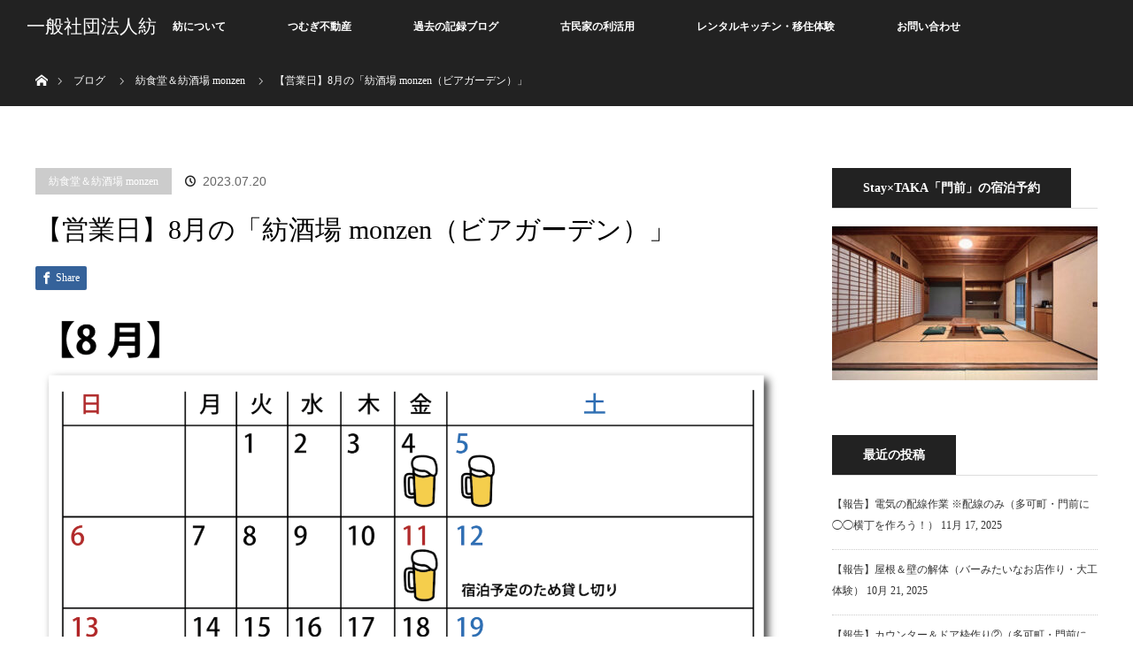

--- FILE ---
content_type: text/html; charset=UTF-8
request_url: https://takatsumugi.com/023-calendar_august/
body_size: 16331
content:
<!DOCTYPE html>
<html class="pc" lang="ja">
<head>
<meta charset="UTF-8">
<!--[if IE]><meta http-equiv="X-UA-Compatible" content="IE=edge"><![endif]-->
<meta name="viewport" content="width=device-width">
<title>【営業日】8月の「紡酒場 monzen（ビアガーデン）」 | 一般社団法人紡</title>
<meta name="description" content="古民家の活用と地域の魅力発信">
<link rel="pingback" href="https://takatsumugi.com/xmlrpc.php">
<meta name='robots' content='max-image-preview:large' />
<link rel="alternate" type="application/rss+xml" title="一般社団法人紡 &raquo; フィード" href="https://takatsumugi.com/feed/" />
<link rel="alternate" type="application/rss+xml" title="一般社団法人紡 &raquo; コメントフィード" href="https://takatsumugi.com/comments/feed/" />
<link rel="alternate" type="application/rss+xml" title="一般社団法人紡 &raquo; 【営業日】8月の「紡酒場 monzen（ビアガーデン）」 のコメントのフィード" href="https://takatsumugi.com/023-calendar_august/feed/" />
<link rel="alternate" title="oEmbed (JSON)" type="application/json+oembed" href="https://takatsumugi.com/wp-json/oembed/1.0/embed?url=https%3A%2F%2Ftakatsumugi.com%2F023-calendar_august%2F" />
<link rel="alternate" title="oEmbed (XML)" type="text/xml+oembed" href="https://takatsumugi.com/wp-json/oembed/1.0/embed?url=https%3A%2F%2Ftakatsumugi.com%2F023-calendar_august%2F&#038;format=xml" />
<link rel="manifest" href="https://takatsumugi.com/tcdpwa-manifest.json">
<script>
  if ('serviceWorker' in navigator) {
    window.addEventListener('load', () => {
      // ここでルート直下を指すURLを指定
      navigator.serviceWorker.register('https://takatsumugi.com/tcd-pwa-sw.js')
        .then(reg => {
          console.log('Service Worker registered. Scope is:', reg.scope);
        })
        .catch(err => {
          console.error('Service Worker registration failed:', err);
        });
    });
  }
</script>
<style id='wp-img-auto-sizes-contain-inline-css' type='text/css'>
img:is([sizes=auto i],[sizes^="auto," i]){contain-intrinsic-size:3000px 1500px}
/*# sourceURL=wp-img-auto-sizes-contain-inline-css */
</style>
<link rel='stylesheet' id='style-css' href='https://takatsumugi.com/wp-content/themes/orion_tcd037/style.css?ver=3.5' type='text/css' media='all' />
<link rel='stylesheet' id='wp-block-library-css' href='https://takatsumugi.com/wp-includes/css/dist/block-library/style.min.css?ver=6.9' type='text/css' media='all' />
<style id='global-styles-inline-css' type='text/css'>
:root{--wp--preset--aspect-ratio--square: 1;--wp--preset--aspect-ratio--4-3: 4/3;--wp--preset--aspect-ratio--3-4: 3/4;--wp--preset--aspect-ratio--3-2: 3/2;--wp--preset--aspect-ratio--2-3: 2/3;--wp--preset--aspect-ratio--16-9: 16/9;--wp--preset--aspect-ratio--9-16: 9/16;--wp--preset--color--black: #000000;--wp--preset--color--cyan-bluish-gray: #abb8c3;--wp--preset--color--white: #ffffff;--wp--preset--color--pale-pink: #f78da7;--wp--preset--color--vivid-red: #cf2e2e;--wp--preset--color--luminous-vivid-orange: #ff6900;--wp--preset--color--luminous-vivid-amber: #fcb900;--wp--preset--color--light-green-cyan: #7bdcb5;--wp--preset--color--vivid-green-cyan: #00d084;--wp--preset--color--pale-cyan-blue: #8ed1fc;--wp--preset--color--vivid-cyan-blue: #0693e3;--wp--preset--color--vivid-purple: #9b51e0;--wp--preset--gradient--vivid-cyan-blue-to-vivid-purple: linear-gradient(135deg,rgb(6,147,227) 0%,rgb(155,81,224) 100%);--wp--preset--gradient--light-green-cyan-to-vivid-green-cyan: linear-gradient(135deg,rgb(122,220,180) 0%,rgb(0,208,130) 100%);--wp--preset--gradient--luminous-vivid-amber-to-luminous-vivid-orange: linear-gradient(135deg,rgb(252,185,0) 0%,rgb(255,105,0) 100%);--wp--preset--gradient--luminous-vivid-orange-to-vivid-red: linear-gradient(135deg,rgb(255,105,0) 0%,rgb(207,46,46) 100%);--wp--preset--gradient--very-light-gray-to-cyan-bluish-gray: linear-gradient(135deg,rgb(238,238,238) 0%,rgb(169,184,195) 100%);--wp--preset--gradient--cool-to-warm-spectrum: linear-gradient(135deg,rgb(74,234,220) 0%,rgb(151,120,209) 20%,rgb(207,42,186) 40%,rgb(238,44,130) 60%,rgb(251,105,98) 80%,rgb(254,248,76) 100%);--wp--preset--gradient--blush-light-purple: linear-gradient(135deg,rgb(255,206,236) 0%,rgb(152,150,240) 100%);--wp--preset--gradient--blush-bordeaux: linear-gradient(135deg,rgb(254,205,165) 0%,rgb(254,45,45) 50%,rgb(107,0,62) 100%);--wp--preset--gradient--luminous-dusk: linear-gradient(135deg,rgb(255,203,112) 0%,rgb(199,81,192) 50%,rgb(65,88,208) 100%);--wp--preset--gradient--pale-ocean: linear-gradient(135deg,rgb(255,245,203) 0%,rgb(182,227,212) 50%,rgb(51,167,181) 100%);--wp--preset--gradient--electric-grass: linear-gradient(135deg,rgb(202,248,128) 0%,rgb(113,206,126) 100%);--wp--preset--gradient--midnight: linear-gradient(135deg,rgb(2,3,129) 0%,rgb(40,116,252) 100%);--wp--preset--font-size--small: 13px;--wp--preset--font-size--medium: 20px;--wp--preset--font-size--large: 36px;--wp--preset--font-size--x-large: 42px;--wp--preset--spacing--20: 0.44rem;--wp--preset--spacing--30: 0.67rem;--wp--preset--spacing--40: 1rem;--wp--preset--spacing--50: 1.5rem;--wp--preset--spacing--60: 2.25rem;--wp--preset--spacing--70: 3.38rem;--wp--preset--spacing--80: 5.06rem;--wp--preset--shadow--natural: 6px 6px 9px rgba(0, 0, 0, 0.2);--wp--preset--shadow--deep: 12px 12px 50px rgba(0, 0, 0, 0.4);--wp--preset--shadow--sharp: 6px 6px 0px rgba(0, 0, 0, 0.2);--wp--preset--shadow--outlined: 6px 6px 0px -3px rgb(255, 255, 255), 6px 6px rgb(0, 0, 0);--wp--preset--shadow--crisp: 6px 6px 0px rgb(0, 0, 0);}:where(.is-layout-flex){gap: 0.5em;}:where(.is-layout-grid){gap: 0.5em;}body .is-layout-flex{display: flex;}.is-layout-flex{flex-wrap: wrap;align-items: center;}.is-layout-flex > :is(*, div){margin: 0;}body .is-layout-grid{display: grid;}.is-layout-grid > :is(*, div){margin: 0;}:where(.wp-block-columns.is-layout-flex){gap: 2em;}:where(.wp-block-columns.is-layout-grid){gap: 2em;}:where(.wp-block-post-template.is-layout-flex){gap: 1.25em;}:where(.wp-block-post-template.is-layout-grid){gap: 1.25em;}.has-black-color{color: var(--wp--preset--color--black) !important;}.has-cyan-bluish-gray-color{color: var(--wp--preset--color--cyan-bluish-gray) !important;}.has-white-color{color: var(--wp--preset--color--white) !important;}.has-pale-pink-color{color: var(--wp--preset--color--pale-pink) !important;}.has-vivid-red-color{color: var(--wp--preset--color--vivid-red) !important;}.has-luminous-vivid-orange-color{color: var(--wp--preset--color--luminous-vivid-orange) !important;}.has-luminous-vivid-amber-color{color: var(--wp--preset--color--luminous-vivid-amber) !important;}.has-light-green-cyan-color{color: var(--wp--preset--color--light-green-cyan) !important;}.has-vivid-green-cyan-color{color: var(--wp--preset--color--vivid-green-cyan) !important;}.has-pale-cyan-blue-color{color: var(--wp--preset--color--pale-cyan-blue) !important;}.has-vivid-cyan-blue-color{color: var(--wp--preset--color--vivid-cyan-blue) !important;}.has-vivid-purple-color{color: var(--wp--preset--color--vivid-purple) !important;}.has-black-background-color{background-color: var(--wp--preset--color--black) !important;}.has-cyan-bluish-gray-background-color{background-color: var(--wp--preset--color--cyan-bluish-gray) !important;}.has-white-background-color{background-color: var(--wp--preset--color--white) !important;}.has-pale-pink-background-color{background-color: var(--wp--preset--color--pale-pink) !important;}.has-vivid-red-background-color{background-color: var(--wp--preset--color--vivid-red) !important;}.has-luminous-vivid-orange-background-color{background-color: var(--wp--preset--color--luminous-vivid-orange) !important;}.has-luminous-vivid-amber-background-color{background-color: var(--wp--preset--color--luminous-vivid-amber) !important;}.has-light-green-cyan-background-color{background-color: var(--wp--preset--color--light-green-cyan) !important;}.has-vivid-green-cyan-background-color{background-color: var(--wp--preset--color--vivid-green-cyan) !important;}.has-pale-cyan-blue-background-color{background-color: var(--wp--preset--color--pale-cyan-blue) !important;}.has-vivid-cyan-blue-background-color{background-color: var(--wp--preset--color--vivid-cyan-blue) !important;}.has-vivid-purple-background-color{background-color: var(--wp--preset--color--vivid-purple) !important;}.has-black-border-color{border-color: var(--wp--preset--color--black) !important;}.has-cyan-bluish-gray-border-color{border-color: var(--wp--preset--color--cyan-bluish-gray) !important;}.has-white-border-color{border-color: var(--wp--preset--color--white) !important;}.has-pale-pink-border-color{border-color: var(--wp--preset--color--pale-pink) !important;}.has-vivid-red-border-color{border-color: var(--wp--preset--color--vivid-red) !important;}.has-luminous-vivid-orange-border-color{border-color: var(--wp--preset--color--luminous-vivid-orange) !important;}.has-luminous-vivid-amber-border-color{border-color: var(--wp--preset--color--luminous-vivid-amber) !important;}.has-light-green-cyan-border-color{border-color: var(--wp--preset--color--light-green-cyan) !important;}.has-vivid-green-cyan-border-color{border-color: var(--wp--preset--color--vivid-green-cyan) !important;}.has-pale-cyan-blue-border-color{border-color: var(--wp--preset--color--pale-cyan-blue) !important;}.has-vivid-cyan-blue-border-color{border-color: var(--wp--preset--color--vivid-cyan-blue) !important;}.has-vivid-purple-border-color{border-color: var(--wp--preset--color--vivid-purple) !important;}.has-vivid-cyan-blue-to-vivid-purple-gradient-background{background: var(--wp--preset--gradient--vivid-cyan-blue-to-vivid-purple) !important;}.has-light-green-cyan-to-vivid-green-cyan-gradient-background{background: var(--wp--preset--gradient--light-green-cyan-to-vivid-green-cyan) !important;}.has-luminous-vivid-amber-to-luminous-vivid-orange-gradient-background{background: var(--wp--preset--gradient--luminous-vivid-amber-to-luminous-vivid-orange) !important;}.has-luminous-vivid-orange-to-vivid-red-gradient-background{background: var(--wp--preset--gradient--luminous-vivid-orange-to-vivid-red) !important;}.has-very-light-gray-to-cyan-bluish-gray-gradient-background{background: var(--wp--preset--gradient--very-light-gray-to-cyan-bluish-gray) !important;}.has-cool-to-warm-spectrum-gradient-background{background: var(--wp--preset--gradient--cool-to-warm-spectrum) !important;}.has-blush-light-purple-gradient-background{background: var(--wp--preset--gradient--blush-light-purple) !important;}.has-blush-bordeaux-gradient-background{background: var(--wp--preset--gradient--blush-bordeaux) !important;}.has-luminous-dusk-gradient-background{background: var(--wp--preset--gradient--luminous-dusk) !important;}.has-pale-ocean-gradient-background{background: var(--wp--preset--gradient--pale-ocean) !important;}.has-electric-grass-gradient-background{background: var(--wp--preset--gradient--electric-grass) !important;}.has-midnight-gradient-background{background: var(--wp--preset--gradient--midnight) !important;}.has-small-font-size{font-size: var(--wp--preset--font-size--small) !important;}.has-medium-font-size{font-size: var(--wp--preset--font-size--medium) !important;}.has-large-font-size{font-size: var(--wp--preset--font-size--large) !important;}.has-x-large-font-size{font-size: var(--wp--preset--font-size--x-large) !important;}
/*# sourceURL=global-styles-inline-css */
</style>

<style id='classic-theme-styles-inline-css' type='text/css'>
/*! This file is auto-generated */
.wp-block-button__link{color:#fff;background-color:#32373c;border-radius:9999px;box-shadow:none;text-decoration:none;padding:calc(.667em + 2px) calc(1.333em + 2px);font-size:1.125em}.wp-block-file__button{background:#32373c;color:#fff;text-decoration:none}
/*# sourceURL=/wp-includes/css/classic-themes.min.css */
</style>
<link rel='stylesheet' id='contact-form-7-css' href='https://takatsumugi.com/wp-content/plugins/contact-form-7/includes/css/styles.css?ver=6.1.4' type='text/css' media='all' />
<link rel='stylesheet' id='wpdm-fonticon-css' href='https://takatsumugi.com/wp-content/plugins/download-manager/assets/wpdm-iconfont/css/wpdm-icons.css?ver=6.9' type='text/css' media='all' />
<link rel='stylesheet' id='wpdm-front-css' href='https://takatsumugi.com/wp-content/plugins/download-manager/assets/css/front.min.css?ver=3.3.46' type='text/css' media='all' />
<link rel='stylesheet' id='wpdm-front-dark-css' href='https://takatsumugi.com/wp-content/plugins/download-manager/assets/css/front-dark.min.css?ver=3.3.46' type='text/css' media='all' />
<link rel='stylesheet' id='fancybox-css' href='https://takatsumugi.com/wp-content/plugins/easy-fancybox/fancybox/1.5.4/jquery.fancybox.min.css?ver=6.9' type='text/css' media='screen' />
<!--n2css--><!--n2js--><script type="text/javascript" src="https://takatsumugi.com/wp-includes/js/jquery/jquery.min.js?ver=3.7.1" id="jquery-core-js"></script>
<script type="text/javascript" src="https://takatsumugi.com/wp-includes/js/jquery/jquery-migrate.min.js?ver=3.4.1" id="jquery-migrate-js"></script>
<script type="text/javascript" src="https://takatsumugi.com/wp-content/plugins/download-manager/assets/js/wpdm.min.js?ver=6.9" id="wpdm-frontend-js-js"></script>
<script type="text/javascript" id="wpdm-frontjs-js-extra">
/* <![CDATA[ */
var wpdm_url = {"home":"https://takatsumugi.com/","site":"https://takatsumugi.com/","ajax":"https://takatsumugi.com/wp-admin/admin-ajax.php"};
var wpdm_js = {"spinner":"\u003Ci class=\"wpdm-icon wpdm-sun wpdm-spin\"\u003E\u003C/i\u003E","client_id":"d9142202ba79b0f7553bad325f78114e"};
var wpdm_strings = {"pass_var":"\u30d1\u30b9\u30ef\u30fc\u30c9\u78ba\u8a8d\u5b8c\u4e86 !","pass_var_q":"\u30c0\u30a6\u30f3\u30ed\u30fc\u30c9\u3092\u958b\u59cb\u3059\u308b\u306b\u306f\u3001\u6b21\u306e\u30dc\u30bf\u30f3\u3092\u30af\u30ea\u30c3\u30af\u3057\u3066\u304f\u3060\u3055\u3044\u3002","start_dl":"\u30c0\u30a6\u30f3\u30ed\u30fc\u30c9\u958b\u59cb"};
//# sourceURL=wpdm-frontjs-js-extra
/* ]]> */
</script>
<script type="text/javascript" src="https://takatsumugi.com/wp-content/plugins/download-manager/assets/js/front.min.js?ver=3.3.46" id="wpdm-frontjs-js"></script>
<link rel="https://api.w.org/" href="https://takatsumugi.com/wp-json/" /><link rel="alternate" title="JSON" type="application/json" href="https://takatsumugi.com/wp-json/wp/v2/posts/6037" /><link rel="canonical" href="https://takatsumugi.com/023-calendar_august/" />
<link rel='shortlink' href='https://takatsumugi.com/?p=6037' />

<script src="https://takatsumugi.com/wp-content/themes/orion_tcd037/js/jquery.easing.1.3.js?ver=3.5"></script>
<script src="https://takatsumugi.com/wp-content/themes/orion_tcd037/js/jscript.js?ver=3.5"></script>


<link rel="stylesheet" media="screen and (max-width:970px)" href="https://takatsumugi.com/wp-content/themes/orion_tcd037/footer-bar/footer-bar.css?ver=3.5">
<script src="https://takatsumugi.com/wp-content/themes/orion_tcd037/js/comment.js?ver=3.5"></script>

<link rel="stylesheet" media="screen and (max-width:970px)" href="https://takatsumugi.com/wp-content/themes/orion_tcd037/responsive.css?ver=3.5">

<style type="text/css">
body, input, textarea { font-family: "Segoe UI", Verdana, "游ゴシック", YuGothic, "Hiragino Kaku Gothic ProN", Meiryo, sans-serif; }
.rich_font { font-family: "Times New Roman" , "游明朝" , "Yu Mincho" , "游明朝体" , "YuMincho" , "ヒラギノ明朝 Pro W3" , "Hiragino Mincho Pro" , "HiraMinProN-W3" , "HGS明朝E" , "ＭＳ Ｐ明朝" , "MS PMincho" , serif; font-weight:400; }

body { font-size:15px; }

.pc #header .logo { font-size:21px; }
.mobile #header .logo { font-size:18px; }
#header_logo_index .logo { font-size:40px; }
#footer_logo .logo { font-size:40px; }
#header_logo_index .desc { font-size:12px; }
#footer_logo .desc { font-size:12px; }
.pc #index_content1 .index_content_header .headline { font-size:35px; }
.pc #index_content1 .index_content_header .desc { font-size:15px; }
.pc #index_content2 .index_content_header .headline { font-size:30px; }
.pc #index_content2 .index_content_header .desc { font-size:15px; }
.pc #index_dis .index_content_header .headline { font-size:30px; }
.pc #index_dis .index_content_header .desc { font-size:15px; }

.pc #index_dis .index_content_header3 .headline { font-size:30px; }
.pc #index_dis .index_content_header3 .desc { font-size:15px; }

#post_title { font-size:30px; }
.post_content { font-size:15px; }

.pc #header, #bread_crumb, .pc #global_menu ul ul a, #index_dis_slider .link, #previous_next_post .label, #related_post .headline span, #comment_headline span, .side_headline span, .widget_search #search-btn input, .widget_search #searchsubmit, .side_widget.google_search #searchsubmit, .page_navi span.current, .mobile #global_menu li a, a.menu_button:hover, a.menu_button.active
 { background-color:#222222; }

.footer_menu li.no_link a { color:#222222; }

.post_content a, .custom-html-widget a { color:#2D8696; }
a:hover, #comment_header ul li a:hover, .pc #global_menu > ul > li.active > a, .pc #global_menu li.current-menu-item > a, .pc #global_menu > ul > li > a:hover, #header_logo .logo a:hover, #bread_crumb li.home a:hover:before, #bread_crumb li a:hover
 { color:#2D8696; }

#global_menu ul ul a:hover, #return_top a:hover, .next_page_link a:hover, .page_navi a:hover, .collapse_category_list li a:hover .count, .index_box_list .link:hover, .index_content_header2 .link a:hover, #index_blog_list li .category a:hover, .slick-arrow:hover, #index_dis_slider .link:hover, #header_logo_index .link:hover,
 #previous_next_page a:hover, .page_navi p.back a:hover, #post_meta_top .category a:hover, .collapse_category_list li a:hover .count, .mobile #global_menu li a:hover,
   #wp-calendar td a:hover, #wp-calendar #prev a:hover, #wp-calendar #next a:hover, .widget_search #search-btn input:hover, .widget_search #searchsubmit:hover, .side_widget.google_search #searchsubmit:hover,
    #submit_comment:hover, #comment_header ul li a:hover, #comment_header ul li.comment_switch_active a, #comment_header #comment_closed p, #post_pagination a:hover, #post_pagination p, a.menu_button:hover, .mobile .footer_menu a:hover, .mobile #footer_menu_bottom li a:hover, .post_content .bt_orion:hover
     { background-color:#2D8696; }

#comment_textarea textarea:focus, #guest_info input:focus, #comment_header ul li a:hover, #comment_header ul li.comment_switch_active a, #comment_header #comment_closed p
 { border-color:#2D8696; }

#comment_header ul li.comment_switch_active a:after, #comment_header #comment_closed p:after
 { border-color:#2D8696 transparent transparent transparent; }

.collapse_category_list li a:before
 { border-color: transparent transparent transparent #2D8696; }






</style>


<script type="text/javascript">
jQuery(function($) {
  $("a").on("focus", function(){if(this.blur)this.blur();});
  $("a.target_blank").attr("target","_blank");

  $('#return_top a, #header_logo_index a').on('click', function() {
    var myHref= $(this).attr("href");
          var myPos = $(myHref).offset().top;
        $("html,body").animate({scrollTop : myPos}, 1000, 'easeOutExpo');
    return false;
  });
});

jQuery(window).on('load', function() {
  jQuery('#header_image .title').delay(1000).fadeIn(3000);
});

</script>

<style type="text/css"></style><link rel="icon" href="https://takatsumugi.com/wp-content/uploads/2022/12/cropped-logo-32x32.jpg" sizes="32x32" />
<link rel="icon" href="https://takatsumugi.com/wp-content/uploads/2022/12/cropped-logo-192x192.jpg" sizes="192x192" />
<link rel="apple-touch-icon" href="https://takatsumugi.com/wp-content/uploads/2022/12/cropped-logo-180x180.jpg" />
<meta name="msapplication-TileImage" content="https://takatsumugi.com/wp-content/uploads/2022/12/cropped-logo-270x270.jpg" />
		<style type="text/css" id="wp-custom-css">
			body, input, textarea { font-family: "Times New Roman" , "游明朝" , "Yu Mincho" , "游明朝体" , "YuMincho" , "ヒラギノ明朝 Pro W3" , "Hiragino Mincho Pro" , "HiraMinProN-W3" , "HGS明朝E" , "ＭＳ Ｐ明朝" , "MS PMincho" , serif; }
.img-border img {
border: solid 1px #999;
}

@media screen and (max-width:480px) {
  .logo_area img{
    width:200px;
  }
}		</style>
		<meta name="generator" content="WordPress Download Manager 3.3.46" />
                <style>
        /* WPDM Link Template Styles */        </style>
                <style>

            :root {
                --color-primary: #4a8eff;
                --color-primary-rgb: 74, 142, 255;
                --color-primary-hover: #5998ff;
                --color-primary-active: #3281ff;
                --clr-sec: #6c757d;
                --clr-sec-rgb: 108, 117, 125;
                --clr-sec-hover: #6c757d;
                --clr-sec-active: #6c757d;
                --color-secondary: #6c757d;
                --color-secondary-rgb: 108, 117, 125;
                --color-secondary-hover: #6c757d;
                --color-secondary-active: #6c757d;
                --color-success: #018e11;
                --color-success-rgb: 1, 142, 17;
                --color-success-hover: #0aad01;
                --color-success-active: #0c8c01;
                --color-info: #2CA8FF;
                --color-info-rgb: 44, 168, 255;
                --color-info-hover: #2CA8FF;
                --color-info-active: #2CA8FF;
                --color-warning: #FFB236;
                --color-warning-rgb: 255, 178, 54;
                --color-warning-hover: #FFB236;
                --color-warning-active: #FFB236;
                --color-danger: #ff5062;
                --color-danger-rgb: 255, 80, 98;
                --color-danger-hover: #ff5062;
                --color-danger-active: #ff5062;
                --color-green: #30b570;
                --color-blue: #0073ff;
                --color-purple: #8557D3;
                --color-red: #ff5062;
                --color-muted: rgba(69, 89, 122, 0.6);
                --wpdm-font: "Sen", -apple-system, BlinkMacSystemFont, "Segoe UI", Roboto, Helvetica, Arial, sans-serif, "Apple Color Emoji", "Segoe UI Emoji", "Segoe UI Symbol";
            }

            .wpdm-download-link.btn.btn-primary {
                border-radius: 4px;
            }


        </style>
        </head>
<body id="body" class="wp-singular post-template-default single single-post postid-6037 single-format-standard wp-theme-orion_tcd037">


 <div id="top">

  <div id="header">
   <div id="header_inner">
    <div id="header_logo">
		     <div id="logo_text">
 <h1 class="logo rich_font"><a href="https://takatsumugi.com/">一般社団法人紡</a></h1>
</div>
    </div>
        <a href="#" class="menu_button"><span>menu</span></a>
    <div id="global_menu">
     <ul id="menu-%e3%83%a1%e3%82%a4%e3%83%b3%e3%83%a1%e3%83%8b%e3%83%a5%e3%83%bc" class="menu"><li id="menu-item-3338" class="menu-item menu-item-type-custom menu-item-object-custom menu-item-has-children menu-item-3338"><a href="#">紡について</a>
<ul class="sub-menu">
	<li id="menu-item-3198" class="menu-item menu-item-type-post_type menu-item-object-page menu-item-3198"><a href="https://takatsumugi.com/information/">団体紹介</a></li>
	<li id="menu-item-6051" class="menu-item menu-item-type-post_type menu-item-object-page menu-item-6051"><a href="https://takatsumugi.com/business-contents/">事業内容</a></li>
	<li id="menu-item-3206" class="menu-item menu-item-type-post_type menu-item-object-page menu-item-3206"><a href="https://takatsumugi.com/purpose/">活動目的</a></li>
	<li id="menu-item-3199" class="menu-item menu-item-type-post_type menu-item-object-page menu-item-3199"><a href="https://takatsumugi.com/works/">実績</a></li>
	<li id="menu-item-3078" class="menu-item menu-item-type-post_type menu-item-object-page menu-item-3078"><a href="https://takatsumugi.com/inspection/">ご視察受け入れ</a></li>
</ul>
</li>
<li id="menu-item-6878" class="menu-item menu-item-type-custom menu-item-object-custom menu-item-6878"><a href="https://takatsumugi-f.com/">つむぎ不動産</a></li>
<li id="menu-item-3493" class="menu-item menu-item-type-custom menu-item-object-custom menu-item-3493"><a href="https://takatsumugi.com/%e3%83%96%e3%83%ad%e3%82%b0%e4%b8%80%e8%a6%a7%e7%94%a8/">過去の記録ブログ</a></li>
<li id="menu-item-2920" class="menu-item menu-item-type-post_type menu-item-object-page menu-item-has-children menu-item-2920"><a href="https://takatsumugi.com/kominka-promotion/">古民家の利活用</a>
<ul class="sub-menu">
	<li id="menu-item-2918" class="menu-item menu-item-type-post_type menu-item-object-page menu-item-2918"><a href="https://takatsumugi.com/promotion/">ワークショップ</a></li>
	<li id="menu-item-7310" class="menu-item menu-item-type-post_type menu-item-object-page menu-item-7310"><a href="https://takatsumugi.com/h_2025/">江戸時代から続く兵庫県多可町の歴史的建造物の活用パートナーを募集します</a></li>
</ul>
</li>
<li id="menu-item-2919" class="menu-item menu-item-type-post_type menu-item-object-page menu-item-has-children menu-item-2919"><a href="https://takatsumugi.com/accommodation-business/">レンタルキッチン・移住体験</a>
<ul class="sub-menu">
	<li id="menu-item-3325" class="menu-item menu-item-type-custom menu-item-object-custom menu-item-3325"><a href="https://takatsumugi.com/destinations/share-kitchen/">レンタルキッチンの利用について</a></li>
	<li id="menu-item-4149" class="menu-item menu-item-type-post_type menu-item-object-page menu-item-4149"><a href="https://takatsumugi.com/tsumugi-sakaba_menu/">広大なウッドテラスのビアガーデンを併設した「紡酒場 monzen」</a></li>
	<li id="menu-item-3122" class="menu-item menu-item-type-custom menu-item-object-custom menu-item-3122"><a href="https://airbnb.com/h/staytaka-monzen">Stay×TAKA「門前」宿泊予約</a></li>
</ul>
</li>
<li id="menu-item-3093" class="menu-item menu-item-type-post_type menu-item-object-page menu-item-3093"><a href="https://takatsumugi.com/contact/">お問い合わせ</a></li>
</ul>    </div>
       </div><!-- END #header_inner -->
  </div><!-- END #header -->

  
 </div><!-- END #top -->

 <div id="main_contents" class="clearfix">
<!-- Google tag (gtag.js) -->
<script async src="https://www.googletagmanager.com/gtag/js?id=G-YCSHXWPVGR">
</script>
<script>
  window.dataLayer = window.dataLayer || [];
  function gtag(){dataLayer.push(arguments);}
  gtag('js', new Date());

  gtag('config', 'G-YCSHXWPVGR');
</script>

<div id="bread_crumb">

<ul class="clearfix" itemscope itemtype="http://schema.org/BreadcrumbList">
 <li itemprop="itemListElement" itemscope itemtype="http://schema.org/ListItem" class="home"><a itemprop="item" href="https://takatsumugi.com/"><span itemprop="name">ホーム</span></a><meta itemprop="position" content="1" /></li>

 <li itemprop="itemListElement" itemscope itemtype="http://schema.org/ListItem"><a itemprop="item" href="https://takatsumugi.com/%e3%83%96%e3%83%ad%e3%82%b0%e4%b8%80%e8%a6%a7%e7%94%a8/"><span itemprop="name">ブログ</span></a><meta itemprop="position" content="2" /></li>
 <li itemprop="itemListElement" itemscope itemtype="http://schema.org/ListItem">
   <a itemprop="item" href="https://takatsumugi.com/category/syokudo-sakaba_monzen/"><span itemprop="name">紡食堂＆紡酒場 monzen</span></a>
     <meta itemprop="position" content="3" /></li>
 <li itemprop="itemListElement" itemscope itemtype="http://schema.org/ListItem" class="last"><span itemprop="name">【営業日】8月の「紡酒場 monzen（ビアガーデン）」</span><meta itemprop="position" content="4" /></li>

</ul>
</div>

<div id="main_col" class="clearfix">

<div id="left_col">

 
 <div id="article">

  <ul id="post_meta_top" class="clearfix">
   <li class="category"><a href="https://takatsumugi.com/category/syokudo-sakaba_monzen/">紡食堂＆紡酒場 monzen</a>
</li>   <li class="date"><time class="entry-date updated" datetime="2023-07-20T08:00:09+00:00">2023.07.20</time></li>  </ul>

  <h2 id="post_title" class="rich_font">【営業日】8月の「紡酒場 monzen（ビアガーデン）」</h2>

    <div class="single_share clearfix" id="single_share_top">
   
<!--Type1-->

<div id="share_top1">

 

<div class="sns">
<ul class="type1 clearfix">

<!--Facebookボタン-->
<li class="facebook">
<a href="//www.facebook.com/sharer/sharer.php?u=https://takatsumugi.com/023-calendar_august/&amp;t=%E3%80%90%E5%96%B6%E6%A5%AD%E6%97%A5%E3%80%918%E6%9C%88%E3%81%AE%E3%80%8C%E7%B4%A1%E9%85%92%E5%A0%B4+monzen%EF%BC%88%E3%83%93%E3%82%A2%E3%82%AC%E3%83%BC%E3%83%87%E3%83%B3%EF%BC%89%E3%80%8D" class="facebook-btn-icon-link" target="blank" rel="nofollow"><i class="icon-facebook"></i><span class="ttl">Share</span><span class="share-count"></span></a></li>






</ul>
</div>

</div>


<!--Type2-->

<!--Type3-->

<!--Type4-->

<!--Type5-->
  </div>
  
  

  <div class="post_content clearfix">
   <p><img fetchpriority="high" decoding="async" class="alignnone wp-image-6039 size-full" src="https://takatsumugi.com/wp-content/uploads/2023/07/8月営業カレンダー.png" alt="" width="2000" height="1619" srcset="https://takatsumugi.com/wp-content/uploads/2023/07/8月営業カレンダー.png 2000w, https://takatsumugi.com/wp-content/uploads/2023/07/8月営業カレンダー-300x243.png 300w, https://takatsumugi.com/wp-content/uploads/2023/07/8月営業カレンダー-1024x829.png 1024w, https://takatsumugi.com/wp-content/uploads/2023/07/8月営業カレンダー-768x622.png 768w, https://takatsumugi.com/wp-content/uploads/2023/07/8月営業カレンダー-1536x1243.png 1536w" sizes="(max-width: 2000px) 100vw, 2000px" /></p>
     </div>

    <div class="single_share" id="single_share_bottom">
   
<!--Type1-->

<div id="share_top1">

 

<div class="sns">
<ul class="type1 clearfix">

<!--Facebookボタン-->
<li class="facebook">
<a href="//www.facebook.com/sharer/sharer.php?u=https://takatsumugi.com/023-calendar_august/&amp;t=%E3%80%90%E5%96%B6%E6%A5%AD%E6%97%A5%E3%80%918%E6%9C%88%E3%81%AE%E3%80%8C%E7%B4%A1%E9%85%92%E5%A0%B4+monzen%EF%BC%88%E3%83%93%E3%82%A2%E3%82%AC%E3%83%BC%E3%83%87%E3%83%B3%EF%BC%89%E3%80%8D" class="facebook-btn-icon-link" target="blank" rel="nofollow"><i class="icon-facebook"></i><span class="ttl">Share</span><span class="share-count"></span></a></li>






</ul>
</div>

</div>


<!--Type2-->

<!--Type3-->

<!--Type4-->

<!--Type5-->
  </div>
  
    <ul id="post_meta_bottom" class="clearfix">
      <li class="post_category"><a href="https://takatsumugi.com/category/syokudo-sakaba_monzen/" rel="category tag">紡食堂＆紡酒場 monzen</a></li>        </ul>
  
    <div id="previous_next_post" class="clearfix">
   <div class='prev_post'><p class='label'>PREV</p><a href='https://takatsumugi.com/sourire-bento_230729/' title='【募集】sourire（スゥリール）さんの手作り弁当を販売します！'><img width="200" height="200" src="https://takatsumugi.com/wp-content/uploads/2023/07/アートボード-1@2x-100-200x200.jpg" class="attachment-size1 size-size1 wp-post-image" alt="" decoding="async" srcset="https://takatsumugi.com/wp-content/uploads/2023/07/アートボード-1@2x-100-200x200.jpg 200w, https://takatsumugi.com/wp-content/uploads/2023/07/アートボード-1@2x-100-150x150.jpg 150w, https://takatsumugi.com/wp-content/uploads/2023/07/アートボード-1@2x-100-300x300.jpg 300w, https://takatsumugi.com/wp-content/uploads/2023/07/アートボード-1@2x-100-120x120.jpg 120w" sizes="(max-width: 200px) 100vw, 200px" /><span class='title'>【募集】sourire（スゥリール）さんの手作り弁当を販売します！</span></a></div>
<div class='next_post'><p class='label'>NEXT</p><a href='https://takatsumugi.com/monzen_230729-30-report/' title='【報告】ピザ窯付き・おくどさん作りワークショップ①（宿泊可）'><img width="200" height="200" src="https://takatsumugi.com/wp-content/uploads/2023/10/IMG_9601-200x200.jpg" class="attachment-size1 size-size1 wp-post-image" alt="" decoding="async" srcset="https://takatsumugi.com/wp-content/uploads/2023/10/IMG_9601-200x200.jpg 200w, https://takatsumugi.com/wp-content/uploads/2023/10/IMG_9601-150x150.jpg 150w, https://takatsumugi.com/wp-content/uploads/2023/10/IMG_9601-300x300.jpg 300w, https://takatsumugi.com/wp-content/uploads/2023/10/IMG_9601-120x120.jpg 120w" sizes="(max-width: 200px) 100vw, 200px" /><span class='title'>【報告】ピザ窯付き・おくどさん作りワークショップ①（宿泊可）</span></a></div>
  </div>
  
 </div><!-- END #article -->

 <!-- banner1 -->
    
  <div id="related_post">
  <h3 class="headline"><span>関連記事一覧</span></h3>
  <ol class="clearfix">
      <li class="clearfix num1">
    <a class="image" href="https://takatsumugi.com/event-calendar_2301/"><img width="500" height="347" src="https://takatsumugi.com/wp-content/uploads/2023/01/スクリーンショット-2023-01-10-21.34.33-500x347.png" class="attachment-size2 size-size2 wp-post-image" alt="" decoding="async" loading="lazy" /></a>
    <div class="desc">
     <h4 class="title"><a href="https://takatsumugi.com/event-calendar_2301/" name="">【営業日】「紡食堂 monzen」1月の営業日変更のお知らせ</a></h4>
    </div>
   </li>
      <li class="clearfix num2">
    <a class="image" href="https://takatsumugi.com/23-calendar_september/"><img width="500" height="347" src="https://takatsumugi.com/wp-content/uploads/2023/09/2023年9月-500x347.png" class="attachment-size2 size-size2 wp-post-image" alt="" decoding="async" loading="lazy" /></a>
    <div class="desc">
     <h4 class="title"><a href="https://takatsumugi.com/23-calendar_september/" name="">【営業日】9月の「紡酒場 monzen（ビアガーデン）」</a></h4>
    </div>
   </li>
      <li class="clearfix num3">
    <a class="image" href="https://takatsumugi.com/sakaba-m_calendar2404/"><img width="500" height="347" src="https://takatsumugi.com/wp-content/uploads/2024/03/スクリーンショット-2024-03-22-19.45.17-500x347.png" class="attachment-size2 size-size2 wp-post-image" alt="" decoding="async" loading="lazy" /></a>
    <div class="desc">
     <h4 class="title"><a href="https://takatsumugi.com/sakaba-m_calendar2404/" name="">【営業日】4月の「紡酒場 monzen」</a></h4>
    </div>
   </li>
      <li class="clearfix num4">
    <a class="image" href="https://takatsumugi.com/monzen_3_b/"><img width="500" height="347" src="https://takatsumugi.com/wp-content/uploads/2023/01/紡_アイキャッチ画像-500x347.jpg" class="attachment-size2 size-size2 wp-post-image" alt="" decoding="async" loading="lazy" /></a>
    <div class="desc">
     <h4 class="title"><a href="https://takatsumugi.com/monzen_3_b/" name="">【募集】古民家改修ワークショップ「ウッドテラス作り①〜③」</a></h4>
    </div>
   </li>
      <li class="clearfix num5">
    <a class="image" href="https://takatsumugi.com/2023-calendar_may/"><img width="500" height="347" src="https://takatsumugi.com/wp-content/uploads/2023/04/5-500x347.png" class="attachment-size2 size-size2 wp-post-image" alt="" decoding="async" loading="lazy" /></a>
    <div class="desc">
     <h4 class="title"><a href="https://takatsumugi.com/2023-calendar_may/" name="">【営業日】5月の「紡酒場 monzen（ビアガーデン）」</a></h4>
    </div>
   </li>
      <li class="clearfix num6">
    <a class="image" href="https://takatsumugi.com/2023-calendar_june/"><img width="500" height="347" src="https://takatsumugi.com/wp-content/uploads/2023/05/6月-2-500x347.png" class="attachment-size2 size-size2 wp-post-image" alt="" decoding="async" loading="lazy" /></a>
    <div class="desc">
     <h4 class="title"><a href="https://takatsumugi.com/2023-calendar_june/" name="">【営業日】6月の「紡酒場 monzen（ビアガーデン）」</a></h4>
    </div>
   </li>
     </ol>
 </div>
  
 
 <!-- banner2 -->
  
</div><!-- END #left_col -->


  <div id="side_col">
  <div class="side_widget clearfix widget_media_image" id="media_image-6">
<h3 class="side_headline"><span>Stay×TAKA「門前」の宿泊予約</span></h3><a href="https://www.airbnb.com/h/staytaka-monzen" target="_blank"><img width="300" height="174" src="https://takatsumugi.com/wp-content/uploads/2023/02/20230215_page-002-300x174.jpg" class="image wp-image-3721  attachment-medium size-medium" alt="" style="max-width: 100%; height: auto;" title="Stay×TAKA「門前」の宿泊予約" decoding="async" loading="lazy" srcset="https://takatsumugi.com/wp-content/uploads/2023/02/20230215_page-002-300x174.jpg 300w, https://takatsumugi.com/wp-content/uploads/2023/02/20230215_page-002.jpg 570w" sizes="auto, (max-width: 300px) 100vw, 300px" /></a></div>

		<div class="side_widget clearfix widget_recent_entries" id="recent-posts-2">

		<h3 class="side_headline"><span>最近の投稿</span></h3>
		<ul>
											<li>
					<a href="https://takatsumugi.com/report_251116/">【報告】電気の配線作業 ※配線のみ（多可町・門前に◯◯横丁を作ろう！）</a>
											<span class="post-date">11月 17, 2025</span>
									</li>
											<li>
					<a href="https://takatsumugi.com/report-251019/">【報告】屋根＆壁の解体（バーみたいなお店作り・大工体験）</a>
											<span class="post-date">10月 21, 2025</span>
									</li>
											<li>
					<a href="https://takatsumugi.com/report-251018/">【報告】カウンター＆ドア枠作り②（多可町・門前に◯◯横丁を作ろう！）</a>
											<span class="post-date">10月 20, 2025</span>
									</li>
											<li>
					<a href="https://takatsumugi.com/report_250913/">【報告】カウンター作り＆壁抜き①（多可町・門前に◯◯横丁を作ろう！）</a>
											<span class="post-date">9月 18, 2025</span>
									</li>
											<li>
					<a href="https://takatsumugi.com/report_250809/">【報告】コンクリート打設作業②（多可町・門前に◯◯横丁を作ろう！）</a>
											<span class="post-date">8月 12, 2025</span>
									</li>
					</ul>

		</div>
<div class="side_widget clearfix widget_categories" id="categories-2">
<h3 class="side_headline"><span>カテゴリー</span></h3>
			<ul>
					<li class="cat-item cat-item-37"><a href="https://takatsumugi.com/category/staytaka-nishiyama_kominka-ws/">【Stay×TAKA「西山」】古民家改修ワークショップ</a> (10)
</li>
	<li class="cat-item cat-item-9"><a href="https://takatsumugi.com/category/staytaka-monzen_kominka-ws/">【Stay×TAKA「門前」】古民家改修ワークショップ</a> (37)
</li>
	<li class="cat-item cat-item-11"><a href="https://takatsumugi.com/category/staytaka-isarigami_kominka-ws/">【Stay✕TAKA「岩座神」】古民家改修ワークショップ</a> (3)
</li>
	<li class="cat-item cat-item-43"><a href="https://takatsumugi.com/category/nakanomaws/">【中野間】古民家改修ワークショップ</a> (58)
</li>
	<li class="cat-item cat-item-49"><a href="https://takatsumugi.com/category/isarigamiws/">【岩座神】古民家改修ワークショップ</a> (5)
</li>
	<li class="cat-item cat-item-12"><a href="https://takatsumugi.com/category/kiyomizu_kominka-ws/">【清水】古民家改修ワークショップ</a> (3)
</li>
	<li class="cat-item cat-item-15"><a href="https://takatsumugi.com/category/open-kominka/">オープン古民家</a> (7)
</li>
	<li class="cat-item cat-item-13"><a href="https://takatsumugi.com/category/oshirase/">お知らせ</a> (18)
</li>
	<li class="cat-item cat-item-16"><a href="https://takatsumugi.com/category/taiken-stay/">体験＆宿泊</a> (21)
</li>
	<li class="cat-item cat-item-17"><a href="https://takatsumugi.com/category/sogyo-shien/">創業支援</a> (17)
</li>
	<li class="cat-item cat-item-45"><a href="https://takatsumugi.com/category/kominka-katsuyo/">古民家活用支援事業</a> (13)
</li>
	<li class="cat-item cat-item-42"><a href="https://takatsumugi.com/category/komiken/">古民家見学ツアー</a> (16)
</li>
	<li class="cat-item cat-item-52"><a href="https://takatsumugi.com/category/international-exchange/">国際交流</a> (12)
</li>
	<li class="cat-item cat-item-44"><a href="https://takatsumugi.com/category/bansyuori_exhibition/">多可・播州織のふるさと写真展</a> (8)
</li>
	<li class="cat-item cat-item-1"><a href="https://takatsumugi.com/category/uncategorized/">未分類</a> (1)
</li>
	<li class="cat-item cat-item-22"><a href="https://takatsumugi.com/category/syokudo-sakaba_monzen/">紡食堂＆紡酒場 monzen</a> (25)
</li>
	<li class="cat-item cat-item-51"><a href="https://takatsumugi.com/category/furusato-seinen/">連携事業：ふるさとづくり青年隊事業</a> (17)
</li>
	<li class="cat-item cat-item-46"><a href="https://takatsumugi.com/category/rinken-club/">連携事業：加美林業研究クラブ</a> (1)
</li>
	<li class="cat-item cat-item-50"><a href="https://takatsumugi.com/category/fuyunohotaru/">連携事業：多可・冬のホタル</a> (9)
</li>
	<li class="cat-item cat-item-48"><a href="https://takatsumugi.com/category/kokorone/">連携事業：森のようちえん こころね</a> (1)
</li>
	<li class="cat-item cat-item-47"><a href="https://takatsumugi.com/category/jyakusyo/">連携事業：若匠</a> (1)
</li>
			</ul>

			</div>
<div class="side_widget clearfix widget_archive" id="archives-2">
<h3 class="side_headline"><span>過去の投稿</span></h3>		<label class="screen-reader-text" for="archives-dropdown-2">過去の投稿</label>
		<select id="archives-dropdown-2" name="archive-dropdown">
			
			<option value="">月を選択</option>
				<option value='https://takatsumugi.com/2025/11/'> 2025年11月 &nbsp;(1)</option>
	<option value='https://takatsumugi.com/2025/10/'> 2025年10月 &nbsp;(2)</option>
	<option value='https://takatsumugi.com/2025/09/'> 2025年9月 &nbsp;(1)</option>
	<option value='https://takatsumugi.com/2025/08/'> 2025年8月 &nbsp;(1)</option>
	<option value='https://takatsumugi.com/2025/07/'> 2025年7月 &nbsp;(3)</option>
	<option value='https://takatsumugi.com/2025/06/'> 2025年6月 &nbsp;(1)</option>
	<option value='https://takatsumugi.com/2025/05/'> 2025年5月 &nbsp;(3)</option>
	<option value='https://takatsumugi.com/2025/04/'> 2025年4月 &nbsp;(2)</option>
	<option value='https://takatsumugi.com/2025/03/'> 2025年3月 &nbsp;(1)</option>
	<option value='https://takatsumugi.com/2024/11/'> 2024年11月 &nbsp;(1)</option>
	<option value='https://takatsumugi.com/2024/10/'> 2024年10月 &nbsp;(1)</option>
	<option value='https://takatsumugi.com/2024/06/'> 2024年6月 &nbsp;(4)</option>
	<option value='https://takatsumugi.com/2024/05/'> 2024年5月 &nbsp;(2)</option>
	<option value='https://takatsumugi.com/2024/03/'> 2024年3月 &nbsp;(1)</option>
	<option value='https://takatsumugi.com/2024/02/'> 2024年2月 &nbsp;(2)</option>
	<option value='https://takatsumugi.com/2023/12/'> 2023年12月 &nbsp;(1)</option>
	<option value='https://takatsumugi.com/2023/11/'> 2023年11月 &nbsp;(3)</option>
	<option value='https://takatsumugi.com/2023/10/'> 2023年10月 &nbsp;(6)</option>
	<option value='https://takatsumugi.com/2023/09/'> 2023年9月 &nbsp;(4)</option>
	<option value='https://takatsumugi.com/2023/08/'> 2023年8月 &nbsp;(2)</option>
	<option value='https://takatsumugi.com/2023/07/'> 2023年7月 &nbsp;(2)</option>
	<option value='https://takatsumugi.com/2023/06/'> 2023年6月 &nbsp;(3)</option>
	<option value='https://takatsumugi.com/2023/05/'> 2023年5月 &nbsp;(8)</option>
	<option value='https://takatsumugi.com/2023/04/'> 2023年4月 &nbsp;(8)</option>
	<option value='https://takatsumugi.com/2023/03/'> 2023年3月 &nbsp;(8)</option>
	<option value='https://takatsumugi.com/2023/02/'> 2023年2月 &nbsp;(4)</option>
	<option value='https://takatsumugi.com/2023/01/'> 2023年1月 &nbsp;(8)</option>
	<option value='https://takatsumugi.com/2022/12/'> 2022年12月 &nbsp;(7)</option>
	<option value='https://takatsumugi.com/2022/11/'> 2022年11月 &nbsp;(1)</option>
	<option value='https://takatsumugi.com/2022/10/'> 2022年10月 &nbsp;(6)</option>
	<option value='https://takatsumugi.com/2022/09/'> 2022年9月 &nbsp;(5)</option>
	<option value='https://takatsumugi.com/2022/08/'> 2022年8月 &nbsp;(1)</option>
	<option value='https://takatsumugi.com/2022/03/'> 2022年3月 &nbsp;(1)</option>
	<option value='https://takatsumugi.com/2022/02/'> 2022年2月 &nbsp;(1)</option>
	<option value='https://takatsumugi.com/2022/01/'> 2022年1月 &nbsp;(1)</option>
	<option value='https://takatsumugi.com/2020/11/'> 2020年11月 &nbsp;(1)</option>
	<option value='https://takatsumugi.com/2020/10/'> 2020年10月 &nbsp;(1)</option>
	<option value='https://takatsumugi.com/2020/07/'> 2020年7月 &nbsp;(2)</option>
	<option value='https://takatsumugi.com/2020/05/'> 2020年5月 &nbsp;(1)</option>
	<option value='https://takatsumugi.com/2020/03/'> 2020年3月 &nbsp;(1)</option>
	<option value='https://takatsumugi.com/2019/12/'> 2019年12月 &nbsp;(1)</option>
	<option value='https://takatsumugi.com/2019/10/'> 2019年10月 &nbsp;(2)</option>
	<option value='https://takatsumugi.com/2019/08/'> 2019年8月 &nbsp;(2)</option>
	<option value='https://takatsumugi.com/2019/07/'> 2019年7月 &nbsp;(1)</option>
	<option value='https://takatsumugi.com/2019/06/'> 2019年6月 &nbsp;(3)</option>
	<option value='https://takatsumugi.com/2019/05/'> 2019年5月 &nbsp;(4)</option>
	<option value='https://takatsumugi.com/2019/04/'> 2019年4月 &nbsp;(1)</option>
	<option value='https://takatsumugi.com/2019/03/'> 2019年3月 &nbsp;(3)</option>
	<option value='https://takatsumugi.com/2019/02/'> 2019年2月 &nbsp;(2)</option>
	<option value='https://takatsumugi.com/2019/01/'> 2019年1月 &nbsp;(1)</option>
	<option value='https://takatsumugi.com/2018/12/'> 2018年12月 &nbsp;(2)</option>
	<option value='https://takatsumugi.com/2018/11/'> 2018年11月 &nbsp;(3)</option>
	<option value='https://takatsumugi.com/2018/10/'> 2018年10月 &nbsp;(4)</option>
	<option value='https://takatsumugi.com/2018/09/'> 2018年9月 &nbsp;(1)</option>
	<option value='https://takatsumugi.com/2018/08/'> 2018年8月 &nbsp;(4)</option>
	<option value='https://takatsumugi.com/2018/07/'> 2018年7月 &nbsp;(4)</option>
	<option value='https://takatsumugi.com/2018/06/'> 2018年6月 &nbsp;(6)</option>
	<option value='https://takatsumugi.com/2018/05/'> 2018年5月 &nbsp;(5)</option>
	<option value='https://takatsumugi.com/2018/04/'> 2018年4月 &nbsp;(8)</option>
	<option value='https://takatsumugi.com/2018/03/'> 2018年3月 &nbsp;(5)</option>
	<option value='https://takatsumugi.com/2018/02/'> 2018年2月 &nbsp;(4)</option>
	<option value='https://takatsumugi.com/2018/01/'> 2018年1月 &nbsp;(3)</option>
	<option value='https://takatsumugi.com/2017/12/'> 2017年12月 &nbsp;(3)</option>
	<option value='https://takatsumugi.com/2017/11/'> 2017年11月 &nbsp;(5)</option>
	<option value='https://takatsumugi.com/2017/10/'> 2017年10月 &nbsp;(2)</option>
	<option value='https://takatsumugi.com/2017/09/'> 2017年9月 &nbsp;(4)</option>
	<option value='https://takatsumugi.com/2017/08/'> 2017年8月 &nbsp;(1)</option>
	<option value='https://takatsumugi.com/2017/07/'> 2017年7月 &nbsp;(8)</option>
	<option value='https://takatsumugi.com/2017/06/'> 2017年6月 &nbsp;(6)</option>
	<option value='https://takatsumugi.com/2017/05/'> 2017年5月 &nbsp;(4)</option>
	<option value='https://takatsumugi.com/2017/04/'> 2017年4月 &nbsp;(5)</option>
	<option value='https://takatsumugi.com/2017/03/'> 2017年3月 &nbsp;(1)</option>

		</select>

			<script type="text/javascript">
/* <![CDATA[ */

( ( dropdownId ) => {
	const dropdown = document.getElementById( dropdownId );
	function onSelectChange() {
		setTimeout( () => {
			if ( 'escape' === dropdown.dataset.lastkey ) {
				return;
			}
			if ( dropdown.value ) {
				document.location.href = dropdown.value;
			}
		}, 250 );
	}
	function onKeyUp( event ) {
		if ( 'Escape' === event.key ) {
			dropdown.dataset.lastkey = 'escape';
		} else {
			delete dropdown.dataset.lastkey;
		}
	}
	function onClick() {
		delete dropdown.dataset.lastkey;
	}
	dropdown.addEventListener( 'keyup', onKeyUp );
	dropdown.addEventListener( 'click', onClick );
	dropdown.addEventListener( 'change', onSelectChange );
})( "archives-dropdown-2" );

//# sourceURL=WP_Widget_Archives%3A%3Awidget
/* ]]> */
</script>
</div>
 </div>
 

</div><!-- END #main_col -->


 </div><!-- END #main_contents -->

<div id="footer_wrapper">
 <div id="footer_top">
  <div id="footer_top_inner">

   <!-- footer logo -->
      <div id="footer_logo">
    <div class="logo_area">
 <p class="logo rich_font"><a href="https://takatsumugi.com/">一般社団法人紡</a></p>
 <p class="desc">古民家の活用と地域の魅力発信</p></div>
   </div>
   
   <!-- footer menu -->
      <div id="footer_menu" class="clearfix">
        <div id="footer-menu1" class="footer_menu clearfix">
     <ul id="menu-%e3%83%95%e3%83%83%e3%82%bf%e3%83%bc1" class="menu"><li id="menu-item-2902" class="menu-item menu-item-type-custom menu-item-object-custom menu-item-home menu-item-2902"><a href="https://takatsumugi.com/">ホーム</a></li>
<li id="menu-item-3225" class="menu-item menu-item-type-post_type menu-item-object-page menu-item-3225"><a href="https://takatsumugi.com/information/">団体紹介</a></li>
<li id="menu-item-3226" class="menu-item menu-item-type-post_type menu-item-object-page menu-item-3226"><a href="https://takatsumugi.com/purpose/">活動目的</a></li>
<li id="menu-item-3227" class="menu-item menu-item-type-post_type menu-item-object-page menu-item-3227"><a href="https://takatsumugi.com/works/">実績</a></li>
<li id="menu-item-3228" class="menu-item menu-item-type-post_type menu-item-object-page menu-item-3228"><a href="https://takatsumugi.com/inspection/">ご視察受け入れについて</a></li>
<li id="menu-item-6388" class="menu-item menu-item-type-custom menu-item-object-custom menu-item-6388"><a href="https://sdgs.takacho.net/wordpress/wp-content/uploads/2023/08/%E7%B4%A1_SDGs%E7%99%BB%E9%8C%B2%E5%88%B6%E5%BA%A6.pdf">SDGsの取り組み</a></li>
<li id="menu-item-2860" class="menu-item menu-item-type-post_type menu-item-object-page menu-item-2860"><a href="https://takatsumugi.com/contact/">お問い合わせ</a></li>
<li id="menu-item-2859" class="menu-item menu-item-type-post_type menu-item-object-page menu-item-2859"><a href="https://takatsumugi.com/english/">About Us -english-</a></li>
</ul>    </div>
            <div id="footer-menu2" class="footer_menu clearfix">
     <ul id="menu-%e3%83%95%e3%83%83%e3%82%bf%e3%83%bc2" class="menu"><li id="menu-item-2864" class="menu-item menu-item-type-post_type menu-item-object-page menu-item-2864"><a href="https://takatsumugi.com/accommodation-business/">宿泊・飲食提供事業</a></li>
<li id="menu-item-3114" class="menu-item menu-item-type-taxonomy menu-item-object-category menu-item-3114"><a href="https://takatsumugi.com/category/taiken-stay/">体験＆宿泊</a></li>
<li id="menu-item-64" class="menu-item menu-item-type-custom menu-item-object-custom menu-item-64"><a href="https://www.airbnb.jp/rooms/27240614?guests=1&#038;adults=1&#038;s=67&#038;unique_share_id=852e2629-01aa-4c83-b3b5-3519859a3b43">Stay×TAKA「門前」宿泊予約</a></li>
<li id="menu-item-3115" class="menu-item menu-item-type-taxonomy menu-item-object-category current-post-ancestor current-menu-parent current-post-parent menu-item-3115"><a href="https://takatsumugi.com/category/syokudo-sakaba_monzen/">紡食堂＆紡酒場 monzen</a></li>
<li id="menu-item-3238" class="menu-item menu-item-type-post_type menu-item-object-page menu-item-3238"><a href="https://takatsumugi.com/share-kitchen_information/">レンタルキッチンのご利用について</a></li>
</ul>    </div>
            <div id="footer-menu3" class="footer_menu clearfix">
     <ul id="menu-%e3%83%95%e3%83%83%e3%82%bf%e3%83%bc3" class="menu"><li id="menu-item-2865" class="menu-item menu-item-type-post_type menu-item-object-page menu-item-2865"><a href="https://takatsumugi.com/promotion/">体験ツアー・ワークショップ等の企画運営</a></li>
<li id="menu-item-2899" class="menu-item menu-item-type-taxonomy menu-item-object-category menu-item-2899"><a href="https://takatsumugi.com/category/staytaka-monzen_kominka-ws/">【Stay×TAKA「門前」】古民家改修ワークショップ</a></li>
<li id="menu-item-4105" class="menu-item menu-item-type-taxonomy menu-item-object-category menu-item-4105"><a href="https://takatsumugi.com/category/staytaka-nishiyama_kominka-ws/">【Stay×TAKA「西山」】古民家改修ワークショップ</a></li>
<li id="menu-item-2900" class="menu-item menu-item-type-taxonomy menu-item-object-category menu-item-2900"><a href="https://takatsumugi.com/category/staytaka-isarigami_kominka-ws/">【Stay✕TAKA「岩座神」】古民家改修ワークショップ</a></li>
</ul>    </div>
            <div id="footer-menu4" class="footer_menu clearfix">
     <ul id="menu-%e3%83%95%e3%83%83%e3%82%bf%e3%83%bc4" class="menu"><li id="menu-item-2866" class="menu-item menu-item-type-post_type menu-item-object-page menu-item-2866"><a href="https://takatsumugi.com/kominka-promotion/">古民家活用事業</a></li>
<li id="menu-item-2883" class="menu-item menu-item-type-post_type menu-item-object-page menu-item-2883"><a href="https://takatsumugi.com/%e7%a9%ba%e3%81%8d%e5%ae%b6%e3%83%9e%e3%83%ab%e3%82%b7%e3%82%a7/">空き家マルシェ</a></li>
<li id="menu-item-2895" class="menu-item menu-item-type-post_type menu-item-object-post menu-item-2895"><a href="https://takatsumugi.com/kk_03_h/">ふるさとの魅力再発見！〜このまちを外の世界から見てみると、こんなに素晴らしい</a></li>
<li id="menu-item-2896" class="menu-item menu-item-type-post_type menu-item-object-post menu-item-2896"><a href="https://takatsumugi.com/bansyu-ori_04/">多可・播州織のふるさと写真展 〜のこぎり屋根と女工さんたちが見た風景〜</a></li>
<li id="menu-item-2897" class="menu-item menu-item-type-post_type menu-item-object-post menu-item-2897"><a href="https://takatsumugi.com/conpe_01/">多可町中区森本 古民家活用コンペティション</a></li>
</ul>    </div>
            <div id="footer-menu5" class="footer_menu clearfix">
     <ul id="menu-%e3%83%95%e3%83%83%e3%82%bf%e3%83%bc5" class="menu"><li id="menu-item-2912" class="menu-item menu-item-type-post_type menu-item-object-page menu-item-2912"><a href="https://takatsumugi.com/alignment/">連携事業</a></li>
<li id="menu-item-6300" class="menu-item menu-item-type-taxonomy menu-item-object-category menu-item-6300"><a href="https://takatsumugi.com/category/fuyunohotaru/">連携事業：多可・冬のホタル</a></li>
<li id="menu-item-6298" class="menu-item menu-item-type-taxonomy menu-item-object-category menu-item-6298"><a href="https://takatsumugi.com/category/furusato-seinen/">連携事業：ふるさとづくり青年隊事業</a></li>
<li id="menu-item-6299" class="menu-item menu-item-type-taxonomy menu-item-object-category menu-item-6299"><a href="https://takatsumugi.com/category/rinken-club/">連携事業：加美林業研究クラブ</a></li>
<li id="menu-item-6301" class="menu-item menu-item-type-taxonomy menu-item-object-category menu-item-6301"><a href="https://takatsumugi.com/category/kokorone/">連携事業：森のようちえん こころね</a></li>
<li id="menu-item-6302" class="menu-item menu-item-type-taxonomy menu-item-object-category menu-item-6302"><a href="https://takatsumugi.com/category/jyakusyo/">連携事業：若匠</a></li>
</ul>    </div>
           </div>
   
  </div><!-- END #footer_top_inner -->
 </div><!-- END #footer_top -->

 <div id="footer_bottom">
  <div id="footer_bottom_inner" class="clearfix">

   <!-- footer logo -->
   
   <!-- social button -->
      <ul class="clearfix" id="footer_social_link">
            <li class="facebook"><a class="target_blank" href="https://www.facebook.com/takatsumugi">Facebook</a></li>
            <li class="insta"><a class="target_blank" href="https://www.instagram.com/taka_tsumugi_/">Instagram</a></li>
                        <li class="rss"><a class="target_blank" href="https://takatsumugi.com/feed/">RSS</a></li>
       </ul>
   
   <!-- footer bottom menu -->
   
  </div><!-- END #footer_bottom_inner -->
 </div><!-- END #footer_bottom -->

 <p id="copyright">Copyright &copy;&nbsp; <a href="https://takatsumugi.com/">一般社団法人紡</a></p>

</div><!-- /footer_wrapper -->


 <div id="return_top">
    <a href="#body"><span>PAGE TOP</span></a>
   </div>


 
  <!-- facebook share button code -->
 <div id="fb-root"></div>
 <script>
 (function(d, s, id) {
   var js, fjs = d.getElementsByTagName(s)[0];
   if (d.getElementById(id)) return;
   js = d.createElement(s); js.id = id;
   js.src = "//connect.facebook.net/ja_JP/sdk.js#xfbml=1&version=v2.5";
   fjs.parentNode.insertBefore(js, fjs);
 }(document, 'script', 'facebook-jssdk'));
 </script>
 
<script type="speculationrules">
{"prefetch":[{"source":"document","where":{"and":[{"href_matches":"/*"},{"not":{"href_matches":["/wp-*.php","/wp-admin/*","/wp-content/uploads/*","/wp-content/*","/wp-content/plugins/*","/wp-content/themes/orion_tcd037/*","/*\\?(.+)"]}},{"not":{"selector_matches":"a[rel~=\"nofollow\"]"}},{"not":{"selector_matches":".no-prefetch, .no-prefetch a"}}]},"eagerness":"conservative"}]}
</script>
            <script>
                const abmsg = "We noticed an ad blocker. Consider whitelisting us to support the site ❤️";
                const abmsgd = "download";
                const iswpdmpropage = 0;
                jQuery(function($){

                    
                });
            </script>
            <div id="fb-root"></div>
            <script type="text/javascript" src="https://takatsumugi.com/wp-includes/js/comment-reply.min.js?ver=6.9" id="comment-reply-js" async="async" data-wp-strategy="async" fetchpriority="low"></script>
<script type="text/javascript" src="https://takatsumugi.com/wp-includes/js/dist/hooks.min.js?ver=dd5603f07f9220ed27f1" id="wp-hooks-js"></script>
<script type="text/javascript" src="https://takatsumugi.com/wp-includes/js/dist/i18n.min.js?ver=c26c3dc7bed366793375" id="wp-i18n-js"></script>
<script type="text/javascript" id="wp-i18n-js-after">
/* <![CDATA[ */
wp.i18n.setLocaleData( { 'text direction\u0004ltr': [ 'ltr' ] } );
//# sourceURL=wp-i18n-js-after
/* ]]> */
</script>
<script type="text/javascript" src="https://takatsumugi.com/wp-content/plugins/contact-form-7/includes/swv/js/index.js?ver=6.1.4" id="swv-js"></script>
<script type="text/javascript" id="contact-form-7-js-translations">
/* <![CDATA[ */
( function( domain, translations ) {
	var localeData = translations.locale_data[ domain ] || translations.locale_data.messages;
	localeData[""].domain = domain;
	wp.i18n.setLocaleData( localeData, domain );
} )( "contact-form-7", {"translation-revision-date":"2025-11-30 08:12:23+0000","generator":"GlotPress\/4.0.3","domain":"messages","locale_data":{"messages":{"":{"domain":"messages","plural-forms":"nplurals=1; plural=0;","lang":"ja_JP"},"This contact form is placed in the wrong place.":["\u3053\u306e\u30b3\u30f3\u30bf\u30af\u30c8\u30d5\u30a9\u30fc\u30e0\u306f\u9593\u9055\u3063\u305f\u4f4d\u7f6e\u306b\u7f6e\u304b\u308c\u3066\u3044\u307e\u3059\u3002"],"Error:":["\u30a8\u30e9\u30fc:"]}},"comment":{"reference":"includes\/js\/index.js"}} );
//# sourceURL=contact-form-7-js-translations
/* ]]> */
</script>
<script type="text/javascript" id="contact-form-7-js-before">
/* <![CDATA[ */
var wpcf7 = {
    "api": {
        "root": "https:\/\/takatsumugi.com\/wp-json\/",
        "namespace": "contact-form-7\/v1"
    }
};
//# sourceURL=contact-form-7-js-before
/* ]]> */
</script>
<script type="text/javascript" src="https://takatsumugi.com/wp-content/plugins/contact-form-7/includes/js/index.js?ver=6.1.4" id="contact-form-7-js"></script>
<script type="text/javascript" src="https://takatsumugi.com/wp-includes/js/jquery/jquery.form.min.js?ver=4.3.0" id="jquery-form-js"></script>
<script type="text/javascript" src="https://takatsumugi.com/wp-content/plugins/easy-fancybox/vendor/purify.min.js?ver=6.9" id="fancybox-purify-js"></script>
<script type="text/javascript" id="jquery-fancybox-js-extra">
/* <![CDATA[ */
var efb_i18n = {"close":"Close","next":"Next","prev":"Previous","startSlideshow":"Start slideshow","toggleSize":"Toggle size"};
//# sourceURL=jquery-fancybox-js-extra
/* ]]> */
</script>
<script type="text/javascript" src="https://takatsumugi.com/wp-content/plugins/easy-fancybox/fancybox/1.5.4/jquery.fancybox.min.js?ver=6.9" id="jquery-fancybox-js"></script>
<script type="text/javascript" id="jquery-fancybox-js-after">
/* <![CDATA[ */
var fb_timeout, fb_opts={'autoScale':true,'showCloseButton':true,'margin':20,'pixelRatio':'false','centerOnScroll':false,'enableEscapeButton':true,'overlayShow':true,'hideOnOverlayClick':true,'disableCoreLightbox':'true','enableBlockControls':'true','fancybox_openBlockControls':'true' };
if(typeof easy_fancybox_handler==='undefined'){
var easy_fancybox_handler=function(){
jQuery([".nolightbox","a.wp-block-fileesc_html__button","a.pin-it-button","a[href*='pinterest.com\/pin\/create']","a[href*='facebook.com\/share']","a[href*='twitter.com\/share']"].join(',')).addClass('nofancybox');
jQuery('a.fancybox-close').on('click',function(e){e.preventDefault();jQuery.fancybox.close()});
/* IMG */
						var unlinkedImageBlocks=jQuery(".wp-block-image > img:not(.nofancybox,figure.nofancybox>img)");
						unlinkedImageBlocks.wrap(function() {
							var href = jQuery( this ).attr( "src" );
							return "<a href='" + href + "'></a>";
						});
var fb_IMG_select=jQuery('a[href*=".jpg" i]:not(.nofancybox,li.nofancybox>a,figure.nofancybox>a),area[href*=".jpg" i]:not(.nofancybox),a[href*=".png" i]:not(.nofancybox,li.nofancybox>a,figure.nofancybox>a),area[href*=".png" i]:not(.nofancybox),a[href*=".webp" i]:not(.nofancybox,li.nofancybox>a,figure.nofancybox>a),area[href*=".webp" i]:not(.nofancybox)');
fb_IMG_select.addClass('fancybox image');
var fb_IMG_sections=jQuery('.gallery,.wp-block-gallery,.tiled-gallery,.wp-block-jetpack-tiled-gallery,.ngg-galleryoverview,.ngg-imagebrowser,.nextgen_pro_blog_gallery,.nextgen_pro_film,.nextgen_pro_horizontal_filmstrip,.ngg-pro-masonry-wrapper,.ngg-pro-mosaic-container,.nextgen_pro_sidescroll,.nextgen_pro_slideshow,.nextgen_pro_thumbnail_grid,.tiled-gallery');
fb_IMG_sections.each(function(){jQuery(this).find(fb_IMG_select).attr('rel','gallery-'+fb_IMG_sections.index(this));});
jQuery('a.fancybox,area.fancybox,.fancybox>a').each(function(){jQuery(this).fancybox(jQuery.extend(true,{},fb_opts,{'transition':'elastic','transitionIn':'elastic','transitionOut':'elastic','opacity':false,'hideOnContentClick':false,'titleShow':true,'titlePosition':'over','titleFromAlt':true,'showNavArrows':true,'enableKeyboardNav':true,'cyclic':false,'mouseWheel':'false'}))});
};};
jQuery(easy_fancybox_handler);jQuery(document).on('post-load',easy_fancybox_handler);

//# sourceURL=jquery-fancybox-js-after
/* ]]> */
</script>
<script type="text/javascript" src="https://takatsumugi.com/wp-content/plugins/easy-fancybox/vendor/jquery.easing.min.js?ver=1.4.1" id="jquery-easing-js"></script>
</body>
</html>